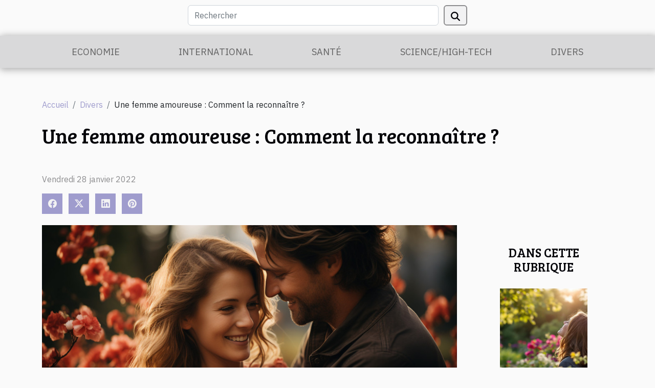

--- FILE ---
content_type: text/html; charset=UTF-8
request_url: https://www.cgagne.org/une-femme-amoureuse-comment-la-reconnaitre
body_size: 5056
content:
<!DOCTYPE html>
    <html lang="fr">
<head>
    <meta charset="utf-8">
    <meta name="viewport" content="width=device-width, initial-scale=1">
    <title>Une femme amoureuse : Comment la reconnaître ?</title>
<meta name="description" content="">

<meta name="robots" content="all" />
<link rel="icon" type="image/png" href="/favicon.png" />
    <link rel="stylesheet" href="/css/style2.css">
</head>
<body>
    <header>
    <div class="container row">
    <!--    <time datetime="2026-02-01 02:34:47">Dimanche 1 février 2026</time> -->
    <time id="currentDatetimeLang"></time>
    <script>
    document.addEventListener('DOMContentLoaded', function() {
        const dateElement = document.getElementById('currentDatetimeLang');
        const current = new Date();
        const options = { weekday: 'long', year: 'numeric', month: 'long', day: 'numeric' };
        
        const htmlLang = document.documentElement.lang;
        
        const dateString = current.toLocaleDateString(htmlLang, options);
        dateElement.textContent = dateString;
    });
</script>

        <form class="d-flex" role="search" method="get" action="/search">
    <input type="search" class="form-control"  name="q" placeholder="Rechercher" aria-label="Rechercher"  pattern=".*\S.*" required>
    <button type="submit" class="btn">
        <svg xmlns="http://www.w3.org/2000/svg" width="18px" height="18px" fill="currentColor" viewBox="0 0 512 512">
                    <path d="M416 208c0 45.9-14.9 88.3-40 122.7L502.6 457.4c12.5 12.5 12.5 32.8 0 45.3s-32.8 12.5-45.3 0L330.7 376c-34.4 25.2-76.8 40-122.7 40C93.1 416 0 322.9 0 208S93.1 0 208 0S416 93.1 416 208zM208 352a144 144 0 1 0 0-288 144 144 0 1 0 0 288z"/>
                </svg>
    </button>
</form>
    </div>
    <div class="container-fluid d-flex justify-content-center">
        <nav class="navbar container navbar-expand-xl m-0 pt-3">
            <div class="container-fluid">
                <button class="navbar-toggler" type="button" data-bs-toggle="collapse" data-bs-target="#navbarSupportedContent" aria-controls="navbarSupportedContent" aria-expanded="false" aria-label="Toggle navigation">
                    <svg xmlns="http://www.w3.org/2000/svg" fill="currentColor" class="bi bi-list" viewBox="0 0 16 16">
                        <path fill-rule="evenodd" d="M2.5 12a.5.5 0 0 1 .5-.5h10a.5.5 0 0 1 0 1H3a.5.5 0 0 1-.5-.5m0-4a.5.5 0 0 1 .5-.5h10a.5.5 0 0 1 0 1H3a.5.5 0 0 1-.5-.5m0-4a.5.5 0 0 1 .5-.5h10a.5.5 0 0 1 0 1H3a.5.5 0 0 1-.5-.5"></path>
                    </svg>
                </button>
                <div class="collapse navbar-collapse" id="navbarSupportedContent">
                    <ul class="navbar-nav">
                                                    <li class="nav-item">
    <a href="/economie" class="nav-link">Economie</a>
    </li>
                                    <li class="nav-item">
    <a href="/international" class="nav-link">International</a>
    </li>
                                    <li class="nav-item">
    <a href="/sante" class="nav-link">Santé</a>
    </li>
                                    <li class="nav-item">
    <a href="/sciencehigh-tech" class="nav-link">Science/High-Tech</a>
    </li>
                                    <li class="nav-item">
    <a href="/divers" class="nav-link">Divers</a>
    </li>
                            </ul>
                </div>
            </div>
        </nav>
    </div>
</header>
<div class="container">
        <nav aria-label="breadcrumb"
             >
            <ol class="breadcrumb">
                <li class="breadcrumb-item"><a href="/">Accueil</a></li>
                                    <li class="breadcrumb-item  active ">
                        <a href="/divers" title="Divers">Divers</a>                    </li>
                                <li class="breadcrumb-item">
                    Une femme amoureuse : Comment la reconnaître ?                </li>
            </ol>
        </nav>
    </div>
<div class="container-fluid">
    <main class="container sidebar-default mt-2">
        <div class="row">

                            <h1>
                    Une femme amoureuse : Comment la reconnaître ?                </h1>
            
            <fieldset><time datetime="2022-01-28 15:27:21">Vendredi 28 janvier 2022</time>                <ul>
                    <li><a href="https://www.facebook.com/sharer.php?u=https://www.cgagne.org/une-femme-amoureuse-comment-la-reconnaitre" rel="nofollow" target="_blank"><i class="social-facebook"></i></a></li>
                    <li><a href="https://twitter.com/share?url=https://www.cgagne.org/une-femme-amoureuse-comment-la-reconnaitre&amp;text=Une femme amoureuse : Comment la reconnaître ?" rel="nofollow" target="_blank"><i class="social-twitter"></i></a></li>
                    <li><a href="https://www.linkedin.com/shareArticle?url=https://www.cgagne.org/une-femme-amoureuse-comment-la-reconnaitre&amp;title=Une femme amoureuse : Comment la reconnaître ?" rel="nofollow" target="_blank"><i class="social-linkedin"></i></a></li>
                    <li><a href="https://pinterest.com/pin/create/bookmarklet/?media=/images/une-femme-amoureuse-comment-la-reconnaitre.jpeg&amp;url=https://www.cgagne.org/une-femme-amoureuse-comment-la-reconnaitre&amp;is_video=0&amp;description=Une femme amoureuse : Comment la reconnaître ?" rel="nofollow" target="_blank"><i class="social-pinterest"></i></a></li>
            </ul></fieldset>
            <div class="col-lg-9 order-1 order-lg-2 col-12 main">
                <img class="img-fluid" src="/images/une-femme-amoureuse-comment-la-reconnaitre.jpeg" alt="Une femme amoureuse : Comment la reconnaître ?">                                <article class="container main" ><div><p>Vous venez de la rencontrer et elle fait déjà battre votre cœur&nbsp;? C’est un très bon signe mais il est important pour vous de savoir si ce sentiment est réciproque ou si la probabilité qu’il le devienne est forte. Il existe des astuces pour dire à peu de différence près si une femme est amoureuse ou pas de vous. Cet article vous dit tout&nbsp;!</p>
<h2 id="anchor_0">Montrer de la curiosité</h2>
<p>Lorsqu’une femme tombe amoureuse d’un homme, sans le savoir, sans s’en rendre compte, elle pose un certain nombre d’actions. Ces actions vont permettre à l’homme averti de savoir si cette dernière est amoureuse de lui ou non. En effet, lorsqu’une femme est amoureuse, l’une des choses qu’elle fait le plus souvent, c’est de montrer une profonde curiosité à l’égard de l’homme.</p>
<p>Elle adore vous écouter parler de vous. La femme amoureuse cherche très souvent à en apprendre plus sur vous, ce que vous faites comme travail, votre famille et votre entourage. Elle adore personnellement quand l’homme lui raconte comment il passe ses journées. Ce <a href="https://contributions-amateur.com">blog sur la sexualité</a> donne encore plus de détails sur les comportements de la femme amoureuse.</p>
<h2 id="anchor_1">Afficher un changement dans les comportements</h2>
<p>Il est bien facile de détecter si une femme est amoureuse d’un homme ou pas. Elle change un certain nombre de choses dans ses comportements. Si auprès de l’homme, elle se sent joyeuse et pleine de vie, il se peut que ce soit un signe d’amour. Une femme amoureuse dégage une énergie positive exceptionnelle.</p>
<p>Il faut commencer par remarquer son regard qui devient de plus en plus brillant. Ensuite, elle est presque toujours souriante quand vous êtes dans les parages. Elle devient subitement patiente, douce et donne l’air de vous comprendre si vous traversez une situation difficile. Si elle a aussi tendance à trop se rapprocher physiquement de vous, il se peut que ce soit le signe qu’elle est bel et bien amoureuse.</p><div></article>            </div>
            <aside class="col-lg-3 order-2 order-lg-2 col-12 aside-right">
                <div class="list-img-none">
                    <h2>Dans cette rubrique</h2>                            <section>
                    <figure><a href="/comment-choisir-un-parfum-qui-valorise-la-fraicheur-et-la-nature" title="Comment choisir un parfum qui valorise la fraîcheur et la nature ?"><img class="img-fluid" src="/images/comment-choisir-un-parfum-qui-valorise-la-fraicheur-et-la-nature.jpg" alt="Comment choisir un parfum qui valorise la fraîcheur et la nature ?"></a></figure><figcaption>Comment choisir un parfum qui valorise la fraîcheur et la nature ?</figcaption>                    <div>
                                                <h3><a href="/comment-choisir-un-parfum-qui-valorise-la-fraicheur-et-la-nature" title="Comment choisir un parfum qui valorise la fraîcheur et la nature ?">Comment choisir un parfum qui valorise la fraîcheur et la nature ?</a></h3>                    </div>
                </section>
                            <section>
                    <figure><a href="/comment-choisir-un-parfum-en-ligne-sans-lessayer" title="Comment choisir un parfum en ligne sans l&#039;essayer ?"><img class="img-fluid" src="/images/comment-choisir-un-parfum-en-ligne-sans-lessayer.jpg" alt="Comment choisir un parfum en ligne sans l&#039;essayer ?"></a></figure><figcaption>Comment choisir un parfum en ligne sans l'essayer ?</figcaption>                    <div>
                                                <h3><a href="/comment-choisir-un-parfum-en-ligne-sans-lessayer" title="Comment choisir un parfum en ligne sans l&#039;essayer ?">Comment choisir un parfum en ligne sans l'essayer ?</a></h3>                    </div>
                </section>
                            <section>
                    <figure><a href="/comment-transformer-vos-cliches-en-decorations-magnetiques-personnalisees" title="Comment transformer vos clichés en décorations magnétiques personnalisées ?"><img class="img-fluid" src="/images/comment-transformer-vos-cliches-en-decorations-magnetiques-personnalisees.jpeg" alt="Comment transformer vos clichés en décorations magnétiques personnalisées ?"></a></figure><figcaption>Comment transformer vos clichés en décorations magnétiques personnalisées ?</figcaption>                    <div>
                                                <h3><a href="/comment-transformer-vos-cliches-en-decorations-magnetiques-personnalisees" title="Comment transformer vos clichés en décorations magnétiques personnalisées ?">Comment transformer vos clichés en décorations magnétiques personnalisées ?</a></h3>                    </div>
                </section>
                            <section>
                    <figure><a href="/exploration-des-tactiques-cles-derriere-les-succes-en-champions-cup" title="Exploration des tactiques clés derrière les succès en Champions Cup"><img class="img-fluid" src="/images/exploration-des-tactiques-cles-derriere-les-succes-en-champions-cup.jpg" alt="Exploration des tactiques clés derrière les succès en Champions Cup"></a></figure><figcaption>Exploration des tactiques clés derrière les succès en Champions Cup</figcaption>                    <div>
                                                <h3><a href="/exploration-des-tactiques-cles-derriere-les-succes-en-champions-cup" title="Exploration des tactiques clés derrière les succès en Champions Cup">Exploration des tactiques clés derrière les succès en Champions Cup</a></h3>                    </div>
                </section>
                                    </div>
            </aside>
        </div>
        <section class="big-list">
        <div class="container">
            <h2>Sur le même sujet</h2>            <div class="row">
                                    <div class="col-12 col-lg-3 col-md-6 mb-4">
                        <figure><a href="/comment-choisir-un-parfum-qui-valorise-la-fraicheur-et-la-nature" title="Comment choisir un parfum qui valorise la fraîcheur et la nature ?"><img class="img-fluid" src="/images/comment-choisir-un-parfum-qui-valorise-la-fraicheur-et-la-nature.jpg" alt="Comment choisir un parfum qui valorise la fraîcheur et la nature ?"></a></figure><figcaption>Comment choisir un parfum qui valorise la fraîcheur et la nature ?</figcaption>                        <div>

                            <h3><a href="/comment-choisir-un-parfum-qui-valorise-la-fraicheur-et-la-nature" title="Comment choisir un parfum qui valorise la fraîcheur et la nature ?">Comment choisir un parfum qui valorise la fraîcheur et la nature ?</a></h3>

                            
                            <time datetime="2025-11-12 01:16:08">Mercredi 12 novembre 2025</time>                            <div>
Explorer l’univers des parfums peut vite devenir un véritable voyage sensoriel, surtout lorsqu’il s’agit de...</div>                                                    </div>
                    </div>
                                    <div class="col-12 col-lg-3 col-md-6 mb-4">
                        <figure><a href="/comment-choisir-un-parfum-en-ligne-sans-lessayer" title="Comment choisir un parfum en ligne sans l&#039;essayer ?"><img class="img-fluid" src="/images/comment-choisir-un-parfum-en-ligne-sans-lessayer.jpg" alt="Comment choisir un parfum en ligne sans l&#039;essayer ?"></a></figure><figcaption>Comment choisir un parfum en ligne sans l'essayer ?</figcaption>                        <div>

                            <h3><a href="/comment-choisir-un-parfum-en-ligne-sans-lessayer" title="Comment choisir un parfum en ligne sans l&#039;essayer ?">Comment choisir un parfum en ligne sans l'essayer ?</a></h3>

                            
                            <time datetime="2025-10-28 09:32:03">Mardi 28 octobre 2025</time>                            <div>Choisir un parfum en ligne sans pouvoir le sentir peut sembler être un véritable défi. Pourtant, il existe...</div>                                                    </div>
                    </div>
                                    <div class="col-12 col-lg-3 col-md-6 mb-4">
                        <figure><a href="/comment-transformer-vos-cliches-en-decorations-magnetiques-personnalisees" title="Comment transformer vos clichés en décorations magnétiques personnalisées ?"><img class="img-fluid" src="/images/comment-transformer-vos-cliches-en-decorations-magnetiques-personnalisees.jpeg" alt="Comment transformer vos clichés en décorations magnétiques personnalisées ?"></a></figure><figcaption>Comment transformer vos clichés en décorations magnétiques personnalisées ?</figcaption>                        <div>

                            <h3><a href="/comment-transformer-vos-cliches-en-decorations-magnetiques-personnalisees" title="Comment transformer vos clichés en décorations magnétiques personnalisées ?">Comment transformer vos clichés en décorations magnétiques personnalisées ?</a></h3>

                            
                            <time datetime="2025-09-23 00:48:03">Mardi 23 septembre 2025</time>                            <div>
Envie de donner une touche personnelle à votre intérieur avec vos plus beaux souvenirs photographiques ?...</div>                                                    </div>
                    </div>
                                    <div class="col-12 col-lg-3 col-md-6 mb-4">
                        <figure><a href="/exploration-des-tactiques-cles-derriere-les-succes-en-champions-cup" title="Exploration des tactiques clés derrière les succès en Champions Cup"><img class="img-fluid" src="/images/exploration-des-tactiques-cles-derriere-les-succes-en-champions-cup.jpg" alt="Exploration des tactiques clés derrière les succès en Champions Cup"></a></figure><figcaption>Exploration des tactiques clés derrière les succès en Champions Cup</figcaption>                        <div>

                            <h3><a href="/exploration-des-tactiques-cles-derriere-les-succes-en-champions-cup" title="Exploration des tactiques clés derrière les succès en Champions Cup">Exploration des tactiques clés derrière les succès en Champions Cup</a></h3>

                            
                            <time datetime="2025-07-09 07:13:51">Mercredi 9 juillet 2025</time>                            <div>
Découvrez les secrets qui se cachent derrière les grandes victoires en Champions Cup. Analyser les...</div>                                                    </div>
                    </div>
                                    <div class="col-12 col-lg-3 col-md-6 mb-4">
                        <figure><a href="/comment-choisir-le-chausse-pied-ideal-pour-vos-besoins" title="Comment choisir le chausse-pied idéal pour vos besoins ?"><img class="img-fluid" src="/images/comment-choisir-le-chausse-pied-ideal-pour-vos-besoins.jpeg" alt="Comment choisir le chausse-pied idéal pour vos besoins ?"></a></figure><figcaption>Comment choisir le chausse-pied idéal pour vos besoins ?</figcaption>                        <div>

                            <h3><a href="/comment-choisir-le-chausse-pied-ideal-pour-vos-besoins" title="Comment choisir le chausse-pied idéal pour vos besoins ?">Comment choisir le chausse-pied idéal pour vos besoins ?</a></h3>

                            
                            <time datetime="2025-06-21 01:16:03">Samedi 21 juin 2025</time>                            <div>
Trouver le chausse-pied parfait peut sembler anodin, mais ce choix impacte véritablement le confort et la...</div>                                                    </div>
                    </div>
                                    <div class="col-12 col-lg-3 col-md-6 mb-4">
                        <figure><a href="/les-tendances-de-la-mode-plage-pour-un-ete-elegant-et-confortable" title="Les tendances de la mode plage pour un été élégant et confortable"><img class="img-fluid" src="/images/les-tendances-de-la-mode-plage-pour-un-ete-elegant-et-confortable.jpg" alt="Les tendances de la mode plage pour un été élégant et confortable"></a></figure><figcaption>Les tendances de la mode plage pour un été élégant et confortable</figcaption>                        <div>

                            <h3><a href="/les-tendances-de-la-mode-plage-pour-un-ete-elegant-et-confortable" title="Les tendances de la mode plage pour un été élégant et confortable">Les tendances de la mode plage pour un été élégant et confortable</a></h3>

                            
                            <time datetime="2025-05-28 02:08:05">Mercredi 28 mai 2025</time>                            <div>
L'été approche à grands pas et l'envie de flâner en bord de mer se fait sentir. Pour adopter un style à la...</div>                                                    </div>
                    </div>
                                    <div class="col-12 col-lg-3 col-md-6 mb-4">
                        <figure><a href="/quelle-cire-pour-bougie-choisir" title="Quelle cire pour bougie choisir ?"><img class="img-fluid" src="/images/A-33.jpg" alt="Quelle cire pour bougie choisir ?"></a></figure><figcaption>Quelle cire pour bougie choisir ?</figcaption>                        <div>

                            <h3><a href="/quelle-cire-pour-bougie-choisir" title="Quelle cire pour bougie choisir ?">Quelle cire pour bougie choisir ?</a></h3>

                            
                            <time datetime="2025-04-14 15:08:04">Lundi 14 avril 2025</time>                            <div>Sélectionner une cire pour bougie adaptée ne relève ni du hasard ni d’un simple choix esthétique. Ce matériau...</div>                                                    </div>
                    </div>
                                    <div class="col-12 col-lg-3 col-md-6 mb-4">
                        <figure><a href="/methodes-traditionnelles-et-modernes-de-restauration-de-tapis" title="Méthodes traditionnelles et modernes de restauration de tapis"><img class="img-fluid" src="/images/methodes-traditionnelles-et-modernes-de-restauration-de-tapis.jpg" alt="Méthodes traditionnelles et modernes de restauration de tapis"></a></figure><figcaption>Méthodes traditionnelles et modernes de restauration de tapis</figcaption>                        <div>

                            <h3><a href="/methodes-traditionnelles-et-modernes-de-restauration-de-tapis" title="Méthodes traditionnelles et modernes de restauration de tapis">Méthodes traditionnelles et modernes de restauration de tapis</a></h3>

                            
                            <time datetime="2024-12-20 05:14:08">Vendredi 20 décembre 2024</time>                            <div>
L'art de la restauration de tapis est un domaine fascinant qui allie respect des traditions et innovations...</div>                                                    </div>
                    </div>
                                    <div class="col-12 col-lg-3 col-md-6 mb-4">
                        <figure><a href="/les-certifications-ecologiques-pour-les-emballages-guide-pratique" title="Les certifications écologiques pour les emballages : guide pratique"><img class="img-fluid" src="/images/les-certifications-ecologiques-pour-les-emballages-guide-pratique.jpg" alt="Les certifications écologiques pour les emballages : guide pratique"></a></figure><figcaption>Les certifications écologiques pour les emballages : guide pratique</figcaption>                        <div>

                            <h3><a href="/les-certifications-ecologiques-pour-les-emballages-guide-pratique" title="Les certifications écologiques pour les emballages : guide pratique">Les certifications écologiques pour les emballages : guide pratique</a></h3>

                            
                            <time datetime="2024-03-22 15:44:15">Vendredi 22 mars 2024</time>                            <div>
Dans un monde où la protection de l'environnement devient une priorité, la question de l'éco-responsabilité...</div>                                                    </div>
                    </div>
                                    <div class="col-12 col-lg-3 col-md-6 mb-4">
                        <figure><a href="/comment-choisir-le-bon-photographe-pour-votre-photo-de-profil-linkedin" title="Comment choisir le bon photographe pour votre photo de profil LinkedIn"><img class="img-fluid" src="/images/comment-choisir-le-bon-photographe-pour-votre-photo-de-profil-linkedin.jpeg" alt="Comment choisir le bon photographe pour votre photo de profil LinkedIn"></a></figure><figcaption>Comment choisir le bon photographe pour votre photo de profil LinkedIn</figcaption>                        <div>

                            <h3><a href="/comment-choisir-le-bon-photographe-pour-votre-photo-de-profil-linkedin" title="Comment choisir le bon photographe pour votre photo de profil LinkedIn">Comment choisir le bon photographe pour votre photo de profil LinkedIn</a></h3>

                            
                            <time datetime="2024-02-23 00:19:38">Vendredi 23 février 2024</time>                            <div>
Dans le monde professionnel d'aujourd'hui, la présence numérique est devenue une vitrine essentielle de...</div>                                                    </div>
                    </div>
                            </div>
        </div>
    </section>
                        </main>
</div>
<footer>
    <div class="container-fluid">
        <div class="container">
            <div class="row default-search">
                <div class="col-12 col-lg-4">
                    <form class="d-flex" role="search" method="get" action="/search">
    <input type="search" class="form-control"  name="q" placeholder="Rechercher" aria-label="Rechercher"  pattern=".*\S.*" required>
    <button type="submit" class="btn">
        <svg xmlns="http://www.w3.org/2000/svg" width="18px" height="18px" fill="currentColor" viewBox="0 0 512 512">
                    <path d="M416 208c0 45.9-14.9 88.3-40 122.7L502.6 457.4c12.5 12.5 12.5 32.8 0 45.3s-32.8 12.5-45.3 0L330.7 376c-34.4 25.2-76.8 40-122.7 40C93.1 416 0 322.9 0 208S93.1 0 208 0S416 93.1 416 208zM208 352a144 144 0 1 0 0-288 144 144 0 1 0 0 288z"/>
                </svg>
    </button>
</form>
                </div>
                <div class="col-12 col-lg-4">
                    <section>
            <div>
                <h3><a href="/economie" title="Economie">Economie</a></h3>                            </div>
        </section>
            <section>
            <div>
                <h3><a href="/international" title="International">International</a></h3>                            </div>
        </section>
            <section>
            <div>
                <h3><a href="/sante" title="Santé">Santé</a></h3>                            </div>
        </section>
            <section>
            <div>
                <h3><a href="/sciencehigh-tech" title="Science/High-Tech">Science/High-Tech</a></h3>                            </div>
        </section>
            <section>
            <div>
                <h3><a href="/divers" title="Divers">Divers</a></h3>                            </div>
        </section>
                        </div>
                <div class="col-12 col-lg-4">
                    Fièrement propulsé par WordPress
                                    </div>
            </div>
        </div>
    </div>
</footer>
    <script src="https://cdn.jsdelivr.net/npm/bootstrap@5.0.2/dist/js/bootstrap.bundle.min.js" integrity="sha384-MrcW6ZMFYlzcLA8Nl+NtUVF0sA7MsXsP1UyJoMp4YLEuNSfAP+JcXn/tWtIaxVXM" crossorigin="anonymous"></script>
    </body>
</html>
